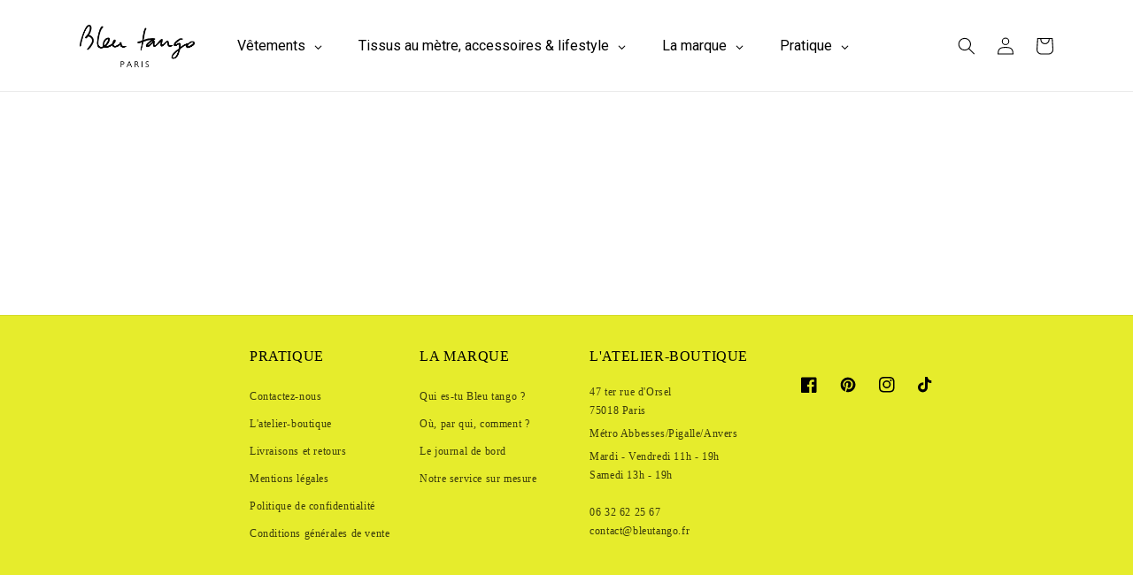

--- FILE ---
content_type: text/javascript
request_url: https://bleutango.fr/cdn/shop/t/13/assets/variant-custom.js?v=34727668414119291271752537096
body_size: 61
content:
document.addEventListener("DOMContentLoaded",()=>{console.log("code run");const styleElement=document.createElement("style");styleElement.textContent=`
  div:has(>[data-sold="true"]) {
    display: none !important;
  }
`,document.body.appendChild(styleElement);const handle=(box,el)=>{box.querySelector(`input[value="${el}"]`).setAttribute("data-sold",!0)},lists=document.querySelectorAll('[data-option="variants"]');lists.length>0?lists.forEach(list=>{const boxs=list.querySelectorAll('[data-pf-type="ProductBox"]');boxs.length>0?boxs.forEach(box=>{const id=box.getAttribute("data-product-id"),product=__pageflyProducts[id],check=product.options.length;switch(check){case 1:const soldOuts=product.variants.filter(e=>!e.available);soldOuts.length>0&&(console.log("product",box,"have",check,"variant",soldOuts),soldOuts.forEach(sold=>{handle(box,sold.title)}));break;case 2:const findData=()=>{const variants=product.variants,findOption=product.options_with_values.reduce((shortest,current)=>current.values.length<shortest.values.length?current:shortest),name=findOption.name,position=findOption.position,valueOption=Array.from(box.querySelectorAll(`[data-unique-id="${position}"] input`))?.find(input=>input.checked).value;let results=variants.filter(el=>el[`option${position}`]==valueOption);results=results.filter(e=>!e.available),console.log("results",results),results.forEach(r=>{r.available||handle(box,r[`option${3-position}`])})};findData();const hiddenInput=box.querySelector('[name="id"]');let previousValue=hiddenInput.value;new MutationObserver(mutations=>{mutations.forEach(mutation=>{mutation.type==="attributes"&&mutation.attributeName==="value"&&hiddenInput.value!==previousValue&&(previousValue=hiddenInput.value,hiddenInput.dispatchEvent(new Event("change")))})}).observe(hiddenInput,{attributes:!0}),hiddenInput.onchange=e=>{setTimeout(()=>{box.querySelectorAll('[data-sold="true"]').forEach(b=>b.removeAttribute("data-sold")),findData()},200)};break}}):console.log("collection",list,"is no product")}):console.log("no collection working")});
//# sourceMappingURL=/cdn/shop/t/13/assets/variant-custom.js.map?v=34727668414119291271752537096
